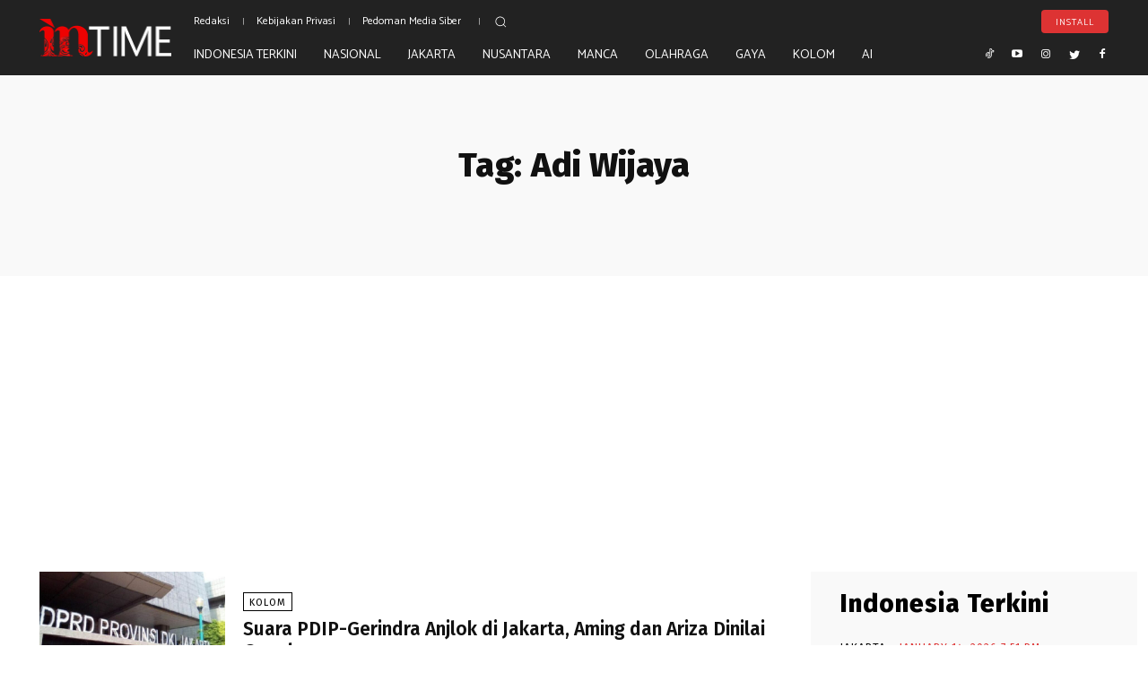

--- FILE ---
content_type: text/html; charset=utf-8
request_url: https://www.google.com/recaptcha/api2/aframe
body_size: 145
content:
<!DOCTYPE HTML><html><head><meta http-equiv="content-type" content="text/html; charset=UTF-8"></head><body><script nonce="s2VNRHmc5IgBHufLJEte_w">/** Anti-fraud and anti-abuse applications only. See google.com/recaptcha */ try{var clients={'sodar':'https://pagead2.googlesyndication.com/pagead/sodar?'};window.addEventListener("message",function(a){try{if(a.source===window.parent){var b=JSON.parse(a.data);var c=clients[b['id']];if(c){var d=document.createElement('img');d.src=c+b['params']+'&rc='+(localStorage.getItem("rc::a")?sessionStorage.getItem("rc::b"):"");window.document.body.appendChild(d);sessionStorage.setItem("rc::e",parseInt(sessionStorage.getItem("rc::e")||0)+1);localStorage.setItem("rc::h",'1768413131000');}}}catch(b){}});window.parent.postMessage("_grecaptcha_ready", "*");}catch(b){}</script></body></html>